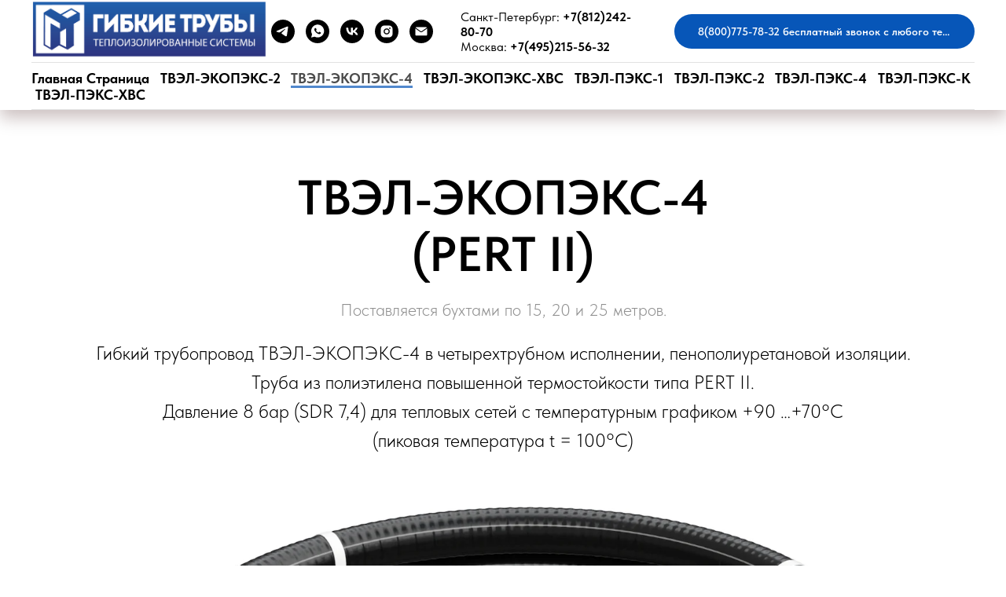

--- FILE ---
content_type: text/html; charset=UTF-8
request_url: http://www.xn--90aaejnbn4crl3g.xn--p1ai/truby-tvel-ekopeks-4
body_size: 12501
content:
<!DOCTYPE html> <html> <head> <meta charset="utf-8" /> <meta http-equiv="Content-Type" content="text/html; charset=utf-8" /> <meta name="viewport" content="width=device-width, initial-scale=1.0" /> <!--metatextblock--> <title>КУПИТЬ ТЕПЛОТРАССУ ТВЭЛ-ЭКОПЭКС-4</title> <meta name="description" content="Четырехтрубные системы. Теплоизолированные трубы для теплотрасс ТВЭЛ-ЭКОПЭКС-2, давление 8 бар, диаметры от 20 до 32 мм. Труба из термостойкого пластика типа PERT II. Оптимизация стоимости любого проекта. Доставка во все регионы России. ООО &quot;Гибкие трубы&quot; Санкт-Петербург: 8(812)242-80-70 spb@gibkietruby.ru, Москва: 8(495)215-56-32 msk@gibkietruby.ru " /> <meta name="keywords" content="твэл экопэкс 4, твэл экопэкс, твэл экопекс, экопэкс, экопекс, труба, труба утепленная, теплоизолированная труба, теплотрасса, теплотрасса для загородного дома, изолированная труба, изолированные трубы, трубы в изоляции, гибкая теплотрасса, гибкие теплоизо" /> <meta property="og:url" content="http://xn--90aaejnbn4crl3g.xn--p1ai/truby-tvel-ekopeks-4" /> <meta property="og:title" content="КУПИТЬ ТЕПЛОТРАССУ ТВЭЛ-ЭКОПЭКС-4" /> <meta property="og:description" content="Четырехтрубные системы. Теплоизолированные трубы для теплотрасс ТВЭЛ-ЭКОПЭКС-2, давление 8 бар, диаметры от 20 до 32 мм. Труба из термостойкого пластика типа PERT II. Оптимизация стоимости любого проекта. Доставка во все регионы России. ООО &quot;Гибкие трубы&quot; Санкт-Петербург: 8(812)242-80-70 spb@gibkietruby.ru, Москва: 8(495)215-56-32 msk@gibkietruby.ru " /> <meta property="og:type" content="website" /> <meta property="og:image" content="https://thb.tildacdn.com/tild3664-3630-4035-b361-666138303234/-/resize/504x/gibkie_logo.jpg" /> <link rel="canonical" href="http://xn--90aaejnbn4crl3g.xn--p1ai/truby-tvel-ekopeks-4"> <!--/metatextblock--> <meta name="format-detection" content="telephone=no" /> <meta http-equiv="x-dns-prefetch-control" content="on"> <link rel="dns-prefetch" href="https://ws.tildacdn.com"> <link rel="dns-prefetch" href="https://static.tildacdn.com"> <link rel="shortcut icon" href="https://static.tildacdn.com/tild3236-6164-4530-b337-386265646530/favicon.ico" type="image/x-icon" /> <!-- Assets --> <script src="https://neo.tildacdn.com/js/tilda-fallback-1.0.min.js" async charset="utf-8"></script> <link rel="stylesheet" href="https://static.tildacdn.com/css/tilda-grid-3.0.min.css" type="text/css" media="all" onerror="this.loaderr='y';"/> <link rel="stylesheet" href="https://static.tildacdn.com/ws/project6216292/tilda-blocks-page31224077.min.css?t=1768668260" type="text/css" media="all" onerror="this.loaderr='y';" /> <link rel="stylesheet" href="https://static.tildacdn.com/css/tilda-slds-1.4.min.css" type="text/css" media="print" onload="this.media='all';" onerror="this.loaderr='y';" /> <noscript><link rel="stylesheet" href="https://static.tildacdn.com/css/tilda-slds-1.4.min.css" type="text/css" media="all" /></noscript> <link rel="stylesheet" href="https://static.tildacdn.com/css/tilda-forms-1.0.min.css" type="text/css" media="all" onerror="this.loaderr='y';" /> <link rel="stylesheet" href="https://static.tildacdn.com/css/tilda-catalog-1.1.min.css" type="text/css" media="print" onload="this.media='all';" onerror="this.loaderr='y';" /> <noscript><link rel="stylesheet" href="https://static.tildacdn.com/css/tilda-catalog-1.1.min.css" type="text/css" media="all" /></noscript> <link rel="stylesheet" href="https://static.tildacdn.com/css/fonts-tildasans.css" type="text/css" media="all" onerror="this.loaderr='y';" /> <script nomodule src="https://static.tildacdn.com/js/tilda-polyfill-1.0.min.js" charset="utf-8"></script> <script type="text/javascript">function t_onReady(func) {if(document.readyState!='loading') {func();} else {document.addEventListener('DOMContentLoaded',func);}}
function t_onFuncLoad(funcName,okFunc,time) {if(typeof window[funcName]==='function') {okFunc();} else {setTimeout(function() {t_onFuncLoad(funcName,okFunc,time);},(time||100));}}function t_throttle(fn,threshhold,scope) {return function() {fn.apply(scope||this,arguments);};}</script> <script src="https://static.tildacdn.com/js/tilda-scripts-3.0.min.js" charset="utf-8" defer onerror="this.loaderr='y';"></script> <script src="https://static.tildacdn.com/ws/project6216292/tilda-blocks-page31224077.min.js?t=1768668260" charset="utf-8" async onerror="this.loaderr='y';"></script> <script src="https://static.tildacdn.com/js/tilda-lazyload-1.0.min.js" charset="utf-8" async onerror="this.loaderr='y';"></script> <script src="https://static.tildacdn.com/js/tilda-menu-1.0.min.js" charset="utf-8" async onerror="this.loaderr='y';"></script> <script src="https://static.tildacdn.com/js/tilda-slds-1.4.min.js" charset="utf-8" async onerror="this.loaderr='y';"></script> <script src="https://static.tildacdn.com/js/hammer.min.js" charset="utf-8" async onerror="this.loaderr='y';"></script> <script src="https://static.tildacdn.com/js/tilda-products-1.0.min.js" charset="utf-8" async onerror="this.loaderr='y';"></script> <script src="https://static.tildacdn.com/js/tilda-catalog-1.1.min.js" charset="utf-8" async onerror="this.loaderr='y';"></script> <script src="https://static.tildacdn.com/js/tilda-video-1.0.min.js" charset="utf-8" async onerror="this.loaderr='y';"></script> <script src="https://static.tildacdn.com/js/tilda-skiplink-1.0.min.js" charset="utf-8" async onerror="this.loaderr='y';"></script> <script src="https://static.tildacdn.com/js/tilda-events-1.0.min.js" charset="utf-8" async onerror="this.loaderr='y';"></script> <script type="text/javascript">window.dataLayer=window.dataLayer||[];</script> <script type="text/javascript">(function() {if((/bot|google|yandex|baidu|bing|msn|duckduckbot|teoma|slurp|crawler|spider|robot|crawling|facebook/i.test(navigator.userAgent))===false&&typeof(sessionStorage)!='undefined'&&sessionStorage.getItem('visited')!=='y'&&document.visibilityState){var style=document.createElement('style');style.type='text/css';style.innerHTML='@media screen and (min-width: 980px) {.t-records {opacity: 0;}.t-records_animated {-webkit-transition: opacity ease-in-out .2s;-moz-transition: opacity ease-in-out .2s;-o-transition: opacity ease-in-out .2s;transition: opacity ease-in-out .2s;}.t-records.t-records_visible {opacity: 1;}}';document.getElementsByTagName('head')[0].appendChild(style);function t_setvisRecs(){var alr=document.querySelectorAll('.t-records');Array.prototype.forEach.call(alr,function(el) {el.classList.add("t-records_animated");});setTimeout(function() {Array.prototype.forEach.call(alr,function(el) {el.classList.add("t-records_visible");});sessionStorage.setItem("visited","y");},400);}
document.addEventListener('DOMContentLoaded',t_setvisRecs);}})();</script></head> <body class="t-body" style="margin:0;"> <!--allrecords--> <div id="allrecords" class="t-records" data-hook="blocks-collection-content-node" data-tilda-project-id="6216292" data-tilda-page-id="31224077" data-tilda-page-alias="truby-tvel-ekopeks-4" data-tilda-formskey="68c81ab646d2f52ffe07cd51b6216292" data-tilda-lazy="yes" data-tilda-root-zone="com" data-tilda-project-country="RU"> <div id="rec1732301371" class="r t-rec" style=" " data-animationappear="off" data-record-type="967"> <!-- T967 --> <div id="nav1732301371marker"></div> <div class="tmenu-mobile"> <div class="tmenu-mobile__container"> <div class="tmenu-mobile__text t-name t-name_md" field="menu_mob_title">&nbsp;</div> <button type="button"
class="t-menuburger t-menuburger_first "
aria-label="Навигационное меню"
aria-expanded="false"> <span style="background-color:#000;"></span> <span style="background-color:#000;"></span> <span style="background-color:#000;"></span> <span style="background-color:#000;"></span> </button> <script>function t_menuburger_init(recid) {var rec=document.querySelector('#rec' + recid);if(!rec) return;var burger=rec.querySelector('.t-menuburger');if(!burger) return;var isSecondStyle=burger.classList.contains('t-menuburger_second');if(isSecondStyle&&!window.isMobile&&!('ontouchend' in document)) {burger.addEventListener('mouseenter',function() {if(burger.classList.contains('t-menuburger-opened')) return;burger.classList.remove('t-menuburger-unhovered');burger.classList.add('t-menuburger-hovered');});burger.addEventListener('mouseleave',function() {if(burger.classList.contains('t-menuburger-opened')) return;burger.classList.remove('t-menuburger-hovered');burger.classList.add('t-menuburger-unhovered');setTimeout(function() {burger.classList.remove('t-menuburger-unhovered');},300);});}
burger.addEventListener('click',function() {if(!burger.closest('.tmenu-mobile')&&!burger.closest('.t450__burger_container')&&!burger.closest('.t466__container')&&!burger.closest('.t204__burger')&&!burger.closest('.t199__js__menu-toggler')) {burger.classList.toggle('t-menuburger-opened');burger.classList.remove('t-menuburger-unhovered');}});var menu=rec.querySelector('[data-menu="yes"]');if(!menu) return;var menuLinks=menu.querySelectorAll('.t-menu__link-item');var submenuClassList=['t978__menu-link_hook','t978__tm-link','t966__tm-link','t794__tm-link','t-menusub__target-link'];Array.prototype.forEach.call(menuLinks,function(link) {link.addEventListener('click',function() {var isSubmenuHook=submenuClassList.some(function(submenuClass) {return link.classList.contains(submenuClass);});if(isSubmenuHook) return;burger.classList.remove('t-menuburger-opened');});});menu.addEventListener('clickedAnchorInTooltipMenu',function() {burger.classList.remove('t-menuburger-opened');});}
t_onReady(function() {t_onFuncLoad('t_menuburger_init',function(){t_menuburger_init('1732301371');});});</script> <style>.t-menuburger{position:relative;flex-shrink:0;width:28px;height:20px;padding:0;border:none;background-color:transparent;outline:none;-webkit-transform:rotate(0deg);transform:rotate(0deg);transition:transform .5s ease-in-out;cursor:pointer;z-index:999;}.t-menuburger span{display:block;position:absolute;width:100%;opacity:1;left:0;-webkit-transform:rotate(0deg);transform:rotate(0deg);transition:.25s ease-in-out;height:3px;background-color:#000;}.t-menuburger span:nth-child(1){top:0px;}.t-menuburger span:nth-child(2),.t-menuburger span:nth-child(3){top:8px;}.t-menuburger span:nth-child(4){top:16px;}.t-menuburger__big{width:42px;height:32px;}.t-menuburger__big span{height:5px;}.t-menuburger__big span:nth-child(2),.t-menuburger__big span:nth-child(3){top:13px;}.t-menuburger__big span:nth-child(4){top:26px;}.t-menuburger__small{width:22px;height:14px;}.t-menuburger__small span{height:2px;}.t-menuburger__small span:nth-child(2),.t-menuburger__small span:nth-child(3){top:6px;}.t-menuburger__small span:nth-child(4){top:12px;}.t-menuburger-opened span:nth-child(1){top:8px;width:0%;left:50%;}.t-menuburger-opened span:nth-child(2){-webkit-transform:rotate(45deg);transform:rotate(45deg);}.t-menuburger-opened span:nth-child(3){-webkit-transform:rotate(-45deg);transform:rotate(-45deg);}.t-menuburger-opened span:nth-child(4){top:8px;width:0%;left:50%;}.t-menuburger-opened.t-menuburger__big span:nth-child(1){top:6px;}.t-menuburger-opened.t-menuburger__big span:nth-child(4){top:18px;}.t-menuburger-opened.t-menuburger__small span:nth-child(1),.t-menuburger-opened.t-menuburger__small span:nth-child(4){top:6px;}@media (hover),(min-width:0\0){.t-menuburger_first:hover span:nth-child(1){transform:translateY(1px);}.t-menuburger_first:hover span:nth-child(4){transform:translateY(-1px);}.t-menuburger_first.t-menuburger__big:hover span:nth-child(1){transform:translateY(3px);}.t-menuburger_first.t-menuburger__big:hover span:nth-child(4){transform:translateY(-3px);}}.t-menuburger_second span:nth-child(2),.t-menuburger_second span:nth-child(3){width:80%;left:20%;right:0;}@media (hover),(min-width:0\0){.t-menuburger_second.t-menuburger-hovered span:nth-child(2),.t-menuburger_second.t-menuburger-hovered span:nth-child(3){animation:t-menuburger-anim 0.3s ease-out normal forwards;}.t-menuburger_second.t-menuburger-unhovered span:nth-child(2),.t-menuburger_second.t-menuburger-unhovered span:nth-child(3){animation:t-menuburger-anim2 0.3s ease-out normal forwards;}}.t-menuburger_second.t-menuburger-opened span:nth-child(2),.t-menuburger_second.t-menuburger-opened span:nth-child(3){left:0;right:0;width:100%!important;}.t-menuburger_third span:nth-child(4){width:70%;left:unset;right:0;}@media (hover),(min-width:0\0){.t-menuburger_third:not(.t-menuburger-opened):hover span:nth-child(4){width:100%;}}.t-menuburger_third.t-menuburger-opened span:nth-child(4){width:0!important;right:50%;}.t-menuburger_fourth{height:12px;}.t-menuburger_fourth.t-menuburger__small{height:8px;}.t-menuburger_fourth.t-menuburger__big{height:18px;}.t-menuburger_fourth span:nth-child(2),.t-menuburger_fourth span:nth-child(3){top:4px;opacity:0;}.t-menuburger_fourth span:nth-child(4){top:8px;}.t-menuburger_fourth.t-menuburger__small span:nth-child(2),.t-menuburger_fourth.t-menuburger__small span:nth-child(3){top:3px;}.t-menuburger_fourth.t-menuburger__small span:nth-child(4){top:6px;}.t-menuburger_fourth.t-menuburger__small span:nth-child(2),.t-menuburger_fourth.t-menuburger__small span:nth-child(3){top:3px;}.t-menuburger_fourth.t-menuburger__small span:nth-child(4){top:6px;}.t-menuburger_fourth.t-menuburger__big span:nth-child(2),.t-menuburger_fourth.t-menuburger__big span:nth-child(3){top:6px;}.t-menuburger_fourth.t-menuburger__big span:nth-child(4){top:12px;}@media (hover),(min-width:0\0){.t-menuburger_fourth:not(.t-menuburger-opened):hover span:nth-child(1){transform:translateY(1px);}.t-menuburger_fourth:not(.t-menuburger-opened):hover span:nth-child(4){transform:translateY(-1px);}.t-menuburger_fourth.t-menuburger__big:not(.t-menuburger-opened):hover span:nth-child(1){transform:translateY(3px);}.t-menuburger_fourth.t-menuburger__big:not(.t-menuburger-opened):hover span:nth-child(4){transform:translateY(-3px);}}.t-menuburger_fourth.t-menuburger-opened span:nth-child(1),.t-menuburger_fourth.t-menuburger-opened span:nth-child(4){top:4px;}.t-menuburger_fourth.t-menuburger-opened span:nth-child(2),.t-menuburger_fourth.t-menuburger-opened span:nth-child(3){opacity:1;}@keyframes t-menuburger-anim{0%{width:80%;left:20%;right:0;}50%{width:100%;left:0;right:0;}100%{width:80%;left:0;right:20%;}}@keyframes t-menuburger-anim2{0%{width:80%;left:0;}50%{width:100%;right:0;left:0;}100%{width:80%;left:20%;right:0;}}</style> </div> </div> <style>.tmenu-mobile{background-color:#111;display:none;width:100%;top:0;z-index:990;}.tmenu-mobile_positionfixed{position:fixed;}.tmenu-mobile__text{color:#fff;}.tmenu-mobile__container{min-height:64px;padding:20px;position:relative;box-sizing:border-box;display:-webkit-flex;display:-ms-flexbox;display:flex;-webkit-align-items:center;-ms-flex-align:center;align-items:center;-webkit-justify-content:space-between;-ms-flex-pack:justify;justify-content:space-between;}.tmenu-mobile__list{display:block;}.tmenu-mobile__burgerlogo{display:inline-block;font-size:24px;font-weight:400;white-space:nowrap;vertical-align:middle;}.tmenu-mobile__imglogo{height:auto;display:block;max-width:300px!important;box-sizing:border-box;padding:0;margin:0 auto;}@media screen and (max-width:980px){.tmenu-mobile__menucontent_hidden{display:none;height:100%;}.tmenu-mobile{display:block;}}@media screen and (max-width:980px){#rec1732301371 .t-menuburger{-webkit-order:1;-ms-flex-order:1;order:1;}}</style> <div id="nav1732301371" class="t967 t967__positionstatic tmenu-mobile__menucontent_hidden" style=" " data-bgcolor-hex="" data-bgcolor-rgba="" data-navmarker="nav1732301371marker" data-appearoffset="0px" data-bgopacity-two="100" data-menushadow="" data-menushadow-css="0px 10px 20px rgba(48,0,0,0.25)" data-bgopacity="1" data-bgcolor-rgba-afterscroll="" data-menu-items-align="left" data-menu="yes"> <div class="t967__maincontainer "> <div class="t967__top" style=""> <div class="t967__logo"> <div style="display: block;"> <a href="/"> <img class="t967__imglogo "
src="https://static.tildacdn.com/tild3664-3630-4035-b361-666138303234/gibkie_logo.jpg"
imgfield="img"
style="min-width:150px;"
alt="ООО &quot;Гибкие трубы&quot;"> </a> </div> </div> <nav class="t967__listwrapper t967__mobilelist"> <ul role="list" class="t967__list"> <li class="t967__list-item"
style="padding:0 5px 0 0;"> <a class="t-menu__link-item"
href="/" data-menu-submenu-hook="" data-menu-item-number="1">
Главная страница
</a> </li> <li class="t967__list-item"
style="padding:0 5px;"> <a class="t-menu__link-item"
href="/truby-tvel-ekopeks-2/" data-menu-submenu-hook="" data-menu-item-number="2">
ТВЭЛ-ЭКОПЭКС-2
</a> </li> <li class="t967__list-item"
style="padding:0 5px;"> <a class="t-menu__link-item"
href="/truby-tvel-ekopeks-4" data-menu-submenu-hook="" data-menu-item-number="3">
ТВЭЛ-ЭКОПЭКС-4
</a> </li> <li class="t967__list-item"
style="padding:0 5px;"> <a class="t-menu__link-item"
href="/truby-tvel-ekopeks-s-kabel-kanalom" data-menu-submenu-hook="" data-menu-item-number="4">
ТВЭЛ-ЭКОПЭКС-ХВС
</a> </li> <li class="t967__list-item"
style="padding:0 5px;"> <a class="t-menu__link-item"
href="/truby-tvel-peks-1" data-menu-submenu-hook="" data-menu-item-number="5">
ТВЭЛ-ПЭКС-1
</a> </li> <li class="t967__list-item"
style="padding:0 5px;"> <a class="t-menu__link-item"
href="/truby-tvel-peks-2" data-menu-submenu-hook="" data-menu-item-number="6">
ТВЭЛ-ПЭКС-2
</a> </li> <li class="t967__list-item"
style="padding:0 5px;"> <a class="t-menu__link-item"
href="/truby-tvel-peks-4" data-menu-submenu-hook="" data-menu-item-number="7">
ТВЭЛ-ПЭКС-4
</a> </li> <li class="t967__list-item"
style="padding:0 5px;"> <a class="t-menu__link-item"
href="/truby-tvel-peks-k" data-menu-submenu-hook="" data-menu-item-number="8">
ТВЭЛ-ПЭКС-К
</a> </li> <li class="t967__list-item"
style="padding:0 0 0 5px;"> <a class="t-menu__link-item"
href="/tvel-pex-pe" data-menu-submenu-hook="" data-menu-item-number="9">
ТВЭЛ-ПЭКС-ХВС
</a> </li> </ul> </nav> <div class="t967__additionalwrapper"> <div class="t-sociallinks"> <ul role="list" class="t-sociallinks__wrapper" aria-label="Соц. сети"> <!-- new soclinks --><li class="t-sociallinks__item t-sociallinks__item_telegram"><a href="https://t.me/tvelpex" target="_blank" rel="nofollow" aria-label="telegram" style="width: 30px; height: 30px;"><svg class="t-sociallinks__svg" role="presentation" width=30px height=30px viewBox="0 0 100 100" fill="none"
xmlns="http://www.w3.org/2000/svg"> <path fill-rule="evenodd" clip-rule="evenodd"
d="M50 100c27.614 0 50-22.386 50-50S77.614 0 50 0 0 22.386 0 50s22.386 50 50 50Zm21.977-68.056c.386-4.38-4.24-2.576-4.24-2.576-3.415 1.414-6.937 2.85-10.497 4.302-11.04 4.503-22.444 9.155-32.159 13.734-5.268 1.932-2.184 3.864-2.184 3.864l8.351 2.577c3.855 1.16 5.91-.129 5.91-.129l17.988-12.238c6.424-4.38 4.882-.773 3.34.773l-13.49 12.882c-2.056 1.804-1.028 3.35-.129 4.123 2.55 2.249 8.82 6.364 11.557 8.16.712.467 1.185.778 1.292.858.642.515 4.111 2.834 6.424 2.319 2.313-.516 2.57-3.479 2.57-3.479l3.083-20.226c.462-3.511.993-6.886 1.417-9.582.4-2.546.705-4.485.767-5.362Z"
fill="#000000" /> </svg></a></li>&nbsp;<li class="t-sociallinks__item t-sociallinks__item_whatsapp"><a href="https://wa.me/79117447777" target="_blank" rel="nofollow" aria-label="whatsapp" style="width: 30px; height: 30px;"><svg class="t-sociallinks__svg" role="presentation" width=30px height=30px viewBox="0 0 100 100" fill="none"
xmlns="http://www.w3.org/2000/svg"> <path fill-rule="evenodd" clip-rule="evenodd"
d="M50 100C77.6142 100 100 77.6142 100 50C100 22.3858 77.6142 0 50 0C22.3858 0 0 22.3858 0 50C0 77.6142 22.3858 100 50 100ZM69.7626 28.9928C64.6172 23.841 57.7739 21.0027 50.4832 21C35.4616 21 23.2346 33.2252 23.2292 48.2522C23.2274 53.0557 24.4823 57.7446 26.8668 61.8769L23 76L37.4477 72.2105C41.4282 74.3822 45.9107 75.5262 50.4714 75.528H50.4823C65.5029 75.528 77.7299 63.301 77.7363 48.2749C77.7408 40.9915 74.9089 34.1446 69.7626 28.9928ZM62.9086 53.9588C62.2274 53.6178 58.8799 51.9708 58.2551 51.7435C57.6313 51.5161 57.1766 51.4024 56.7228 52.0845C56.269 52.7666 54.964 54.2998 54.5666 54.7545C54.1692 55.2092 53.7718 55.2656 53.0915 54.9246C52.9802 54.8688 52.8283 54.803 52.6409 54.7217C51.6819 54.3057 49.7905 53.4855 47.6151 51.5443C45.5907 49.7382 44.2239 47.5084 43.8265 46.8272C43.4291 46.1452 43.7837 45.7769 44.1248 45.4376C44.3292 45.2338 44.564 44.9478 44.7987 44.662C44.9157 44.5194 45.0328 44.3768 45.146 44.2445C45.4345 43.9075 45.56 43.6516 45.7302 43.3049C45.7607 43.2427 45.7926 43.1776 45.8272 43.1087C46.0545 42.654 45.9409 42.2565 45.7708 41.9155C45.6572 41.6877 45.0118 40.1167 44.4265 38.6923C44.1355 37.984 43.8594 37.3119 43.671 36.8592C43.1828 35.687 42.6883 35.69 42.2913 35.6924C42.2386 35.6928 42.1876 35.6931 42.1386 35.6906C41.7421 35.6706 41.2874 35.667 40.8336 35.667C40.3798 35.667 39.6423 35.837 39.0175 36.5191C38.9773 36.5631 38.9323 36.6111 38.8834 36.6633C38.1738 37.4209 36.634 39.0648 36.634 42.2002C36.634 45.544 39.062 48.7748 39.4124 49.2411L39.415 49.2444C39.4371 49.274 39.4767 49.3309 39.5333 49.4121C40.3462 50.5782 44.6615 56.7691 51.0481 59.5271C52.6732 60.2291 53.9409 60.6475 54.9303 60.9612C56.5618 61.4796 58.046 61.4068 59.22 61.2313C60.5286 61.0358 63.2487 59.5844 63.8161 57.9938C64.3836 56.4033 64.3836 55.0392 64.2136 54.7554C64.0764 54.5258 63.7545 54.3701 63.2776 54.1395C63.1633 54.0843 63.0401 54.0247 62.9086 53.9588Z"
fill="#000000" /> </svg></a></li>&nbsp;<li class="t-sociallinks__item t-sociallinks__item_vk"><a href="https://vk.com/tvelpex" target="_blank" rel="nofollow" aria-label="vk" style="width: 30px; height: 30px;"><svg class="t-sociallinks__svg" role="presentation" width=30px height=30px viewBox="0 0 100 100" fill="none"
xmlns="http://www.w3.org/2000/svg"> <path fill-rule="evenodd" clip-rule="evenodd"
d="M50 100c27.614 0 50-22.386 50-50S77.614 0 50 0 0 22.386 0 50s22.386 50 50 50ZM25 34c.406 19.488 10.15 31.2 27.233 31.2h.968V54.05c6.278.625 11.024 5.216 12.93 11.15H75c-2.436-8.87-8.838-13.773-12.836-15.647C66.162 47.242 71.783 41.62 73.126 34h-8.058c-1.749 6.184-6.932 11.805-11.867 12.336V34h-8.057v21.611C40.147 54.362 33.838 48.304 33.556 34H25Z"
fill="#000000" /> </svg></a></li>&nbsp;<li class="t-sociallinks__item t-sociallinks__item_instagram"><a href="https://instagram.com/tvelpex" target="_blank" rel="nofollow" aria-label="instagram" style="width: 30px; height: 30px;"><svg class="t-sociallinks__svg" role="presentation" width=30px height=30px viewBox="0 0 100 100" fill="none" xmlns="http://www.w3.org/2000/svg"> <path fill-rule="evenodd" clip-rule="evenodd" d="M50 100C77.6142 100 100 77.6142 100 50C100 22.3858 77.6142 0 50 0C22.3858 0 0 22.3858 0 50C0 77.6142 22.3858 100 50 100ZM25 39.3918C25 31.4558 31.4566 25 39.3918 25H60.6082C68.5442 25 75 31.4566 75 39.3918V60.8028C75 68.738 68.5442 75.1946 60.6082 75.1946H39.3918C31.4558 75.1946 25 68.738 25 60.8028V39.3918ZM36.9883 50.0054C36.9883 42.8847 42.8438 37.0922 50.0397 37.0922C57.2356 37.0922 63.0911 42.8847 63.0911 50.0054C63.0911 57.1252 57.2356 62.9177 50.0397 62.9177C42.843 62.9177 36.9883 57.1252 36.9883 50.0054ZM41.7422 50.0054C41.7422 54.5033 45.4641 58.1638 50.0397 58.1638C54.6153 58.1638 58.3372 54.5041 58.3372 50.0054C58.3372 45.5066 54.6145 41.8469 50.0397 41.8469C45.4641 41.8469 41.7422 45.5066 41.7422 50.0054ZM63.3248 39.6355C65.0208 39.6355 66.3956 38.2606 66.3956 36.5646C66.3956 34.8687 65.0208 33.4938 63.3248 33.4938C61.6288 33.4938 60.2539 34.8687 60.2539 36.5646C60.2539 38.2606 61.6288 39.6355 63.3248 39.6355Z" fill="#000000"/> </svg></a></li>&nbsp;<li class="t-sociallinks__item t-sociallinks__item_email"><a href="mailto:spb@gibkietruby.ru" target="_blank" rel="nofollow" aria-label="Электронная почта" style="width: 30px; height: 30px;"><svg class="t-sociallinks__svg" role="presentation" width=30px height=30px viewBox="0 0 100 100" fill="none" xmlns="http://www.w3.org/2000/svg"> <path fill-rule="evenodd" clip-rule="evenodd" d="M50 100C77.6142 100 100 77.6142 100 50C100 22.3858 77.6142 0 50 0C22.3858 0 0 22.3858 0 50C0 77.6142 22.3858 100 50 100ZM51.8276 49.2076L74.191 33.6901C73.4347 32.6649 72.2183 32 70.8466 32H29.1534C27.8336 32 26.6576 32.6156 25.8968 33.5752L47.5881 49.172C48.8512 50.0802 50.5494 50.0945 51.8276 49.2076ZM75 63.6709V37.6286L53.4668 52.57C51.1883 54.151 48.1611 54.1256 45.9095 52.5066L25 37.4719V63.6709C25 65.9648 26.8595 67.8243 29.1534 67.8243H70.8466C73.1405 67.8243 75 65.9648 75 63.6709Z" fill="#000000"/> </svg></a></li><!-- /new soclinks --> </ul> </div> <div class="t967__additional-descr t967__additionalitem" field="descr"> Санкт-Петербург: <a href="tel:+7(812)242-80-70" style="color: rgb(0, 0, 0);"><strong>+7(812)242-80-70</strong></a><br />Москва: <a href="tel:+7(495)215-56-32" style="color: rgb(0, 0, 0);"><strong>+7(495)215-56-32</strong></a></div> <a
class="t-btn t-btnflex t-btnflex_type_button t-btnflex_sm t967__button"
href="tel:8(800)775-78-32"><span class="t-btnflex__text">8(800)775-78-32 бесплатный звонок с любого телефона</span> <style>#rec1732301371 .t-btnflex.t-btnflex_type_button {color:#ffffff;background-color:#0756b8;--border-width:0px;border-style:none !important;border-radius:100px;box-shadow:none !important;transition-duration:0.2s;transition-property:background-color,color,border-color,box-shadow,opacity,transform,gap;transition-timing-function:ease-in-out;}</style></a> </div> </div> <div class="t967__bottom"> <div class="t967__middlelinewrapper"> <div class="t967__linewrapper"> <div
class="t-divider t967__horizontalline" data-divider-fieldset="color,bordersize,opacity"
style=" "></div> </div> </div> <div class="t967__bottomwrapper" style=""> <nav class="t967__listwrapper t967__desktoplist"> <ul role="list" class="t967__list t-menu__list t967__menualign_left" style="justify-content: space-between;"> <li class="t967__list-item"
style="padding:0 5px 0 0;"> <a class="t-menu__link-item"
href="/" data-menu-submenu-hook="" data-menu-item-number="1">
Главная страница
</a> </li> <li class="t967__list-item"
style="padding:0 5px;"> <a class="t-menu__link-item"
href="/truby-tvel-ekopeks-2/" data-menu-submenu-hook="" data-menu-item-number="2">
ТВЭЛ-ЭКОПЭКС-2
</a> </li> <li class="t967__list-item"
style="padding:0 5px;"> <a class="t-menu__link-item"
href="/truby-tvel-ekopeks-4" data-menu-submenu-hook="" data-menu-item-number="3">
ТВЭЛ-ЭКОПЭКС-4
</a> </li> <li class="t967__list-item"
style="padding:0 5px;"> <a class="t-menu__link-item"
href="/truby-tvel-ekopeks-s-kabel-kanalom" data-menu-submenu-hook="" data-menu-item-number="4">
ТВЭЛ-ЭКОПЭКС-ХВС
</a> </li> <li class="t967__list-item"
style="padding:0 5px;"> <a class="t-menu__link-item"
href="/truby-tvel-peks-1" data-menu-submenu-hook="" data-menu-item-number="5">
ТВЭЛ-ПЭКС-1
</a> </li> <li class="t967__list-item"
style="padding:0 5px;"> <a class="t-menu__link-item"
href="/truby-tvel-peks-2" data-menu-submenu-hook="" data-menu-item-number="6">
ТВЭЛ-ПЭКС-2
</a> </li> <li class="t967__list-item"
style="padding:0 5px;"> <a class="t-menu__link-item"
href="/truby-tvel-peks-4" data-menu-submenu-hook="" data-menu-item-number="7">
ТВЭЛ-ПЭКС-4
</a> </li> <li class="t967__list-item"
style="padding:0 5px;"> <a class="t-menu__link-item"
href="/truby-tvel-peks-k" data-menu-submenu-hook="" data-menu-item-number="8">
ТВЭЛ-ПЭКС-К
</a> </li> <li class="t967__list-item"
style="padding:0 0 0 5px;"> <a class="t-menu__link-item"
href="/tvel-pex-pe" data-menu-submenu-hook="" data-menu-item-number="9">
ТВЭЛ-ПЭКС-ХВС
</a> </li> </ul> </nav> </div> <div class="t967__middlelinewrapper"> <div class="t967__linewrapper"> <div
class="t-divider t967__horizontalline" data-divider-fieldset="color,bordersize,opacity"
style=" "></div> </div> </div> </div> </div> </div> <script>t_onReady(function() {t_onFuncLoad('t967_setLogoPadding',function() {t967_setLogoPadding('1732301371');});});t_onReady(function() {t_onFuncLoad('t_menu__highlightActiveLinks',function() {t_menu__highlightActiveLinks('.t967 .t-menu__link-item');});});t_onFuncLoad('t_menu__setBGcolor',function() {window.addEventListener('resize',t_throttle(function() {t_menu__setBGcolor('1732301371','.t967');}));});t_onReady(function() {t_onFuncLoad('t_menu__setBGcolor',function() {t_menu__setBGcolor('1732301371','.t967');});t_onFuncLoad('t_menu__interactFromKeyboard',function() {t_menu__interactFromKeyboard('1732301371');});});</script> <script>t_onReady(function() {var rec=document.querySelector('#rec1732301371');if(!rec) return;var wrapperBlock=rec.querySelector('.t967');if(!wrapperBlock) return;t_onFuncLoad('t_menu__createMobileMenu',function() {t_menu__createMobileMenu('1732301371','.t967');});});</script> <style>#rec1732301371 .t-menu__link-item{-webkit-transition:color 0.3s ease-in-out,opacity 0.3s ease-in-out;transition:color 0.3s ease-in-out,opacity 0.3s ease-in-out;position:relative;}#rec1732301371 .t-menu__link-item:not(.t-active):not(.tooltipstered)::after{content:'';position:absolute;left:0;bottom:20%;opacity:0;width:100%;height:100%;border-bottom:2px solid #0756b8;-webkit-box-shadow:inset 0px -1px 0px 0px #0756b8;-moz-box-shadow:inset 0px -1px 0px 0px #0756b8;box-shadow:inset 0px -1px 0px 0px #0756b8;-webkit-transition:all 0.3s ease;transition:all 0.3s ease;pointer-events:none;}#rec1732301371 .t-menu__link-item.t-active:not(.t978__menu-link){font-weight:700 !important;}#rec1732301371 .t-menu__link-item.t-active::after{content:'';position:absolute;left:0;-webkit-transition:all 0.3s ease;transition:all 0.3s ease;opacity:1;width:100%;height:100%;bottom:-2px;border-bottom:2px solid #0756b8;-webkit-box-shadow:inset 0px -1px 0px 0px #0756b8;-moz-box-shadow:inset 0px -1px 0px 0px #0756b8;box-shadow:inset 0px -1px 0px 0px #0756b8;}#rec1732301371 .t-menu__link-item:not(.t-active):not(.tooltipstered):hover::after{opacity:1;bottom:-2px;}#rec1732301371 .t-menu__link-item:not(.t-active):not(.tooltipstered):focus-visible::after{opacity:1;bottom:-2px;}@supports (overflow:-webkit-marquee) and (justify-content:inherit){#rec1732301371 .t-menu__link-item,#rec1732301371 .t-menu__link-item.t-active{opacity:1 !important;}}</style> <style> #rec1732301371 .t967 a.t-menu__link-item{font-family:'TildaSans';font-weight:700;text-transform:capitalize;letter-spacing:0px;}#rec1732301371 .t967__additional-langs__lang a{font-family:'TildaSans';font-weight:700;text-transform:capitalize;letter-spacing:0px;}</style> <style>#rec1732301371 .t967 {box-shadow:0px 10px 20px rgba(48,0,0,0.25);}</style> </div> <div id="rec505185056" class="r t-rec t-rec_pt_75 t-rec_pb_30" style="padding-top:75px;padding-bottom:30px; " data-animationappear="off" data-record-type="780"> <!-- T780 --> <div class="t780"> <div class="t-container js-product js-product-single "> <div class="t-col t-col_12 t-align_center"> <div class="t780__wrapper "> <div class="t780__title-wrapper"> <div class="t780__title t-heading t-heading_sm js-product-name" field="title"><div style="font-size: 62px;" data-customstyle="yes">ТВЭЛ-ЭКОПЭКС-4<br /><span style="font-family: TildaSans;">(</span>PERT II)</div></div> </div> <div class="t780__descr t-descr t-descr_xs" field="descr">Поставляется бухтами по 15, 20 и 25 метров.</div> <div class="js-product-controls-wrapper"> </div> <div class="t780__text t-descr t-descr_xxs" field="text"><div style="font-size: 24px;" data-customstyle="yes"><p style="text-align: center;">Гибкий трубопровод ТВЭЛ-ЭКОПЭКС-4 в четырехтрубном исполнении, пенополиуретановой изоляции.</p><p style="text-align: center;">Труба из полиэтилена повышенной термостойкости типа PERT II.</p><p style="text-align: center;">Давление 8 бар (SDR 7,4) для тепловых сетей с температурным графиком +90 …+70°С</p><p style="text-align: center;">(пиковая температура t = 100°С)</p></div></div> </div> </div> <div class="t780__separator t-clear"></div> <div class="t-col t-col_12 t780__img"> <!-- gallery --> <div class="t-slds" style="visibility: hidden;"> <div class="t-slds__main"> <div class="t-slds__container"> <div class="t-slds__items-wrapper t-slds_animated-none t-slds__nocycle" data-slider-transition="300" data-slider-with-cycle="false" data-slider-correct-height="true" data-auto-correct-mobile-width="false"> <div class="t-slds__item t-slds__item_active" data-slide-index="1"> <div class="t-slds__wrapper" itemscope itemtype="http://schema.org/ImageObject"> <meta itemprop="image" content="https://static.tildacdn.com/tild6133-3339-4463-b636-333030363661/1000.png"> <div class="t-slds__imgwrapper" bgimgfield="gi_img__0"> <div class="t-slds__bgimg t-bgimg js-product-img" data-original="https://static.tildacdn.com/tild6133-3339-4463-b636-333030363661/1000.png" style="padding-bottom:56%; background-image: url('https://thb.tildacdn.com/tild6133-3339-4463-b636-333030363661/-/resizeb/20x/1000.png');"></div> </div> </div> </div> </div> </div> </div> </div> <!--/gallery --> </div> </div> </div> <script type="text/javascript">t_onReady(function() {t_onFuncLoad('t780_init',function() {t780_init('505185056');});});</script> <style type="text/css">#rec505185056 .t-slds__bullet_active .t-slds__bullet_body{background-color:#222 !important;}#rec505185056 .t-slds__bullet:hover .t-slds__bullet_body{background-color:#222 !important;}</style> <style> @media screen and (min-width:900px){#rec505185056 .t780__title{font-size:76px;}}#rec505185056 .t780__descr{font-size:22px;color:#919191;}</style> </div> <div id="rec505185057" class="r t-rec t-rec_pt_60 t-rec_pb_150" style="padding-top:60px;padding-bottom:150px;background-color:#eeeeee; " data-animationappear="off" data-record-type="614" data-bg-color="#eeeeee"> <!-- T614 --> <div class="t614"> <div class="t-section__container t-container t-container_flex"> <div class="t-col t-col_12 "> <div
class="t-section__title t-title t-title_xs t-align_center t-margin_auto"
field="btitle"> <span style="font-family: TildaSans;">Цены на трубы ТВЭЛ-ЭКОПЭКС-4 (</span>PERT II)
</div> </div> </div> <style>.t-section__descr {max-width:560px;}#rec505185057 .t-section__title {margin-bottom:105px;}#rec505185057 .t-section__descr {}@media screen and (max-width:960px) {#rec505185057 .t-section__title {margin-bottom:25px;}}</style> <div class="t614__container t-container"> <div class="t614__content t-col t-col_12 " data-auto-correct-mobile-width="false"> <div class="t614__mobile" data-auto-correct-mobile-width="false"> <div class="t614__wrapper" data-auto-correct-mobile-width="false"> <div class="t614__header" data-auto-correct-mobile-width="false"> <div class="t614__left" style="min-width: 400px;width: 400px;"> <div class="t614__title t614__header_title t-name t-name_xs" field="title"><p style="text-align: center;"><span style="font-family: TildaSans;">Наименование</span></p></div> </div> <div class="t614__col t614__width_25 t-align_center" style=""> <div class="t614__title t614__header_title t-name t-name_xs" field="title2"><p style="text-align: center;"><span style="font-family: TildaSans;">Цена за метр, руб.</span></p></div> </div> <div class="t614__col t614__width_25 t-align_center" style=""> <div class="t614__title t614__header_title t-name t-name_xs" field="title3"><p style="text-align: center;"><span style="font-family: TildaSans;">Цена за бухту </span></p><p style="text-align: center;"><span style="font-family: TildaSans;">15 метров, руб.</span></p></div> </div> <div class="t614__col t614__width_25 t-align_center" style=""> <div class="t614__title t614__header_title t-name t-name_xs" field="title4"><p style="text-align: center;"><span style="font-family: TildaSans;">Цена за бухту </span></p><p style="text-align: center;"><span style="font-family: TildaSans;">20 метров, руб.</span></p></div> </div> <div class="t614__col t614__width_25 t-align_center" style=""> <div class="t614__title t614__header_title t-name t-name_xs" field="title5"><p style="text-align: center;"><span style="font-family: TildaSans;">Цена за бухту </span></p><p style="text-align: center;"><span style="font-family: TildaSans;">25 метров, руб.</span></p></div> </div> </div> <div class="t614__body" data-auto-correct-mobile-width="false"> <div class="t614__middle" data-auto-correct-mobile-width="false"> <div class="t614__middle_item " style="background-color: #9bc6de;" data-auto-correct-mobile-width="false"> <div class="t614__left t-valign_middle" style="min-width: 400px;width: 400px;"> <div class="t614__title t614__middle_title t-descr t-descr_xs" field="li_title__1485805746242"><p style="text-align: center;"><span style="font-family: TildaSans;">Труба ТВЭЛ-ЭКОПЭКС-4</span></p><p style="text-align: center;"><span style="font-family: TildaSans;">2х25x3,5+2x20x2,8/110 мм (</span>PERT II)</p></div> </div> <div class="t614__col t614__width_25 t-align_center t-valign_middle" style=""> <div class="t614__title t614__middle_title t-descr t-descr_xs" field="li_title2__1485805746242"><strong style="font-family: TildaSans;">3390</strong></div> </div> <div class="t614__col t614__width_25 t-align_center t-valign_middle" style=""> <div class="t614__title t614__middle_title t-descr t-descr_xs" field="li_title3__1485805746242"><span style="font-family: TildaSans;">50850</span></div> </div> <div class="t614__col t614__width_25 t-align_center t-valign_middle" style=""> <div class="t614__title t614__middle_title t-descr t-descr_xs" field="li_title4__1485805746242">67800</div> </div> <div class="t614__col t614__width_25 t-align_center t-valign_middle" style=""> <div class="t614__title t614__middle_title t-descr t-descr_xs" field="li_title5__1485805746242"><span style="font-family: TildaSans;">84750</span></div> </div> </div> <div class="t614__middle_item t614__middle_item-secondchild" style="background-color: #b7d8eb;" data-auto-correct-mobile-width="false"> <div class="t614__left t-valign_middle" style="min-width: 400px;width: 400px;"> <div class="t614__title t614__middle_title t-descr t-descr_xs" field="li_title__1666600633143"><p style="text-align: center;"><span style="font-family: TildaSans;">Труба ТВЭЛ-ЭКОПЭКС-4</span></p><p style="text-align: center;"><span style="font-family: TildaSans;">2х32x4,4+2x25x3,5/125 мм (</span>PERT II)</p></div> </div> <div class="t614__col t614__width_25 t-align_center t-valign_middle" style=""> <div class="t614__title t614__middle_title t-descr t-descr_xs" field="li_title2__1666600633143"><strong style="font-family: TildaSans;">3924</strong></div> </div> <div class="t614__col t614__width_25 t-align_center t-valign_middle" style=""> <div class="t614__title t614__middle_title t-descr t-descr_xs" field="li_title3__1666600633143"><span style="font-family: TildaSans;">58860</span></div> </div> <div class="t614__col t614__width_25 t-align_center t-valign_middle" style=""> <div class="t614__title t614__middle_title t-descr t-descr_xs" field="li_title4__1666600633143"><span style="font-family: TildaSans;">78480</span></div> </div> <div class="t614__col t614__width_25 t-align_center t-valign_middle" style=""> <div class="t614__title t614__middle_title t-descr t-descr_xs" field="li_title5__1666600633143"><span style="font-family: TildaSans;">98100</span></div> </div> </div> </div> </div> </div> </div> </div> </div> </div> <style> #rec505185057 .t614__header_title{font-size:18px;color:#000000;font-family:'TildaSans';font-weight:400;}#rec505185057 .t614__middle_title{font-size:18px;font-family:'TildaSans';font-weight:400;}</style> <style> #rec505185057 .t614__body{border-radius:8px;}</style> </div> <div id="rec849322752" class="r t-rec t-rec_pt_60 t-rec_pb_150" style="padding-top:60px;padding-bottom:150px;background-color:#eeeeee; " data-animationappear="off" data-record-type="614" data-bg-color="#eeeeee"> <!-- T614 --> <div class="t614"> <div class="t-section__container t-container t-container_flex"> <div class="t-col t-col_12 "> <div
class="t-section__title t-title t-title_xs t-align_center t-margin_auto"
field="btitle"> <span style="font-family: TildaSans;">Габариты и вес труб ТВЭЛ-ЭКОПЭКС</span> </div> </div> </div> <style>.t-section__descr {max-width:560px;}#rec849322752 .t-section__title {margin-bottom:105px;}#rec849322752 .t-section__descr {}@media screen and (max-width:960px) {#rec849322752 .t-section__title {margin-bottom:25px;}}</style> <div class="t614__container t-container"> <div class="t614__content t-col t-col_12 " data-auto-correct-mobile-width="false"> <div class="t614__mobile" data-auto-correct-mobile-width="false"> <div class="t614__wrapper" data-auto-correct-mobile-width="false"> <div class="t614__header" data-auto-correct-mobile-width="false"> <div class="t614__left" style="min-width: 400px;width: 400px;"> <div class="t614__title t614__header_title t-name t-name_xs" field="title"><p style="text-align: center;"><span style="font-family: TildaSans;">Наименование</span></p></div> </div> <div class="t614__col t614__width_25 t-align_center" style=""> <div class="t614__title t614__header_title t-name t-name_xs" field="title3"><p style="text-align: center;"><span style="font-family: TildaSans;">Габариты и вес бухты</span></p><p style="text-align: center;"><span style="font-family: TildaSans;">15 метров</span></p></div> </div> <div class="t614__col t614__width_25 t-align_center" style=""> <div class="t614__title t614__header_title t-name t-name_xs" field="title4"><p style="text-align: center;">Габариты и вес бухты</p><p style="text-align: center;">20 метров</p></div> </div> <div class="t614__col t614__width_25 t-align_center" style=""> <div class="t614__title t614__header_title t-name t-name_xs" field="title5"><p style="text-align: center;">Габариты и вес бухты</p><p style="text-align: center;">25 метров</p></div> </div> </div> <div class="t614__body" data-auto-correct-mobile-width="false"> <div class="t614__middle" data-auto-correct-mobile-width="false"> <div class="t614__middle_item " style="background-color: #9bc6de;" data-auto-correct-mobile-width="false"> <div class="t614__left t-valign_middle" style="min-width: 400px;width: 400px;"> <div class="t614__title t614__middle_title t-descr t-descr_xs" field="li_title__1485805746242"><p style="text-align: center;"><span style="font-family: TildaSans;">Труба ТВЭЛ-ЭКОПЭКС-2,</span></p><p style="text-align: center;"><span style="font-family: TildaSans;">2х25x3,5/90 мм (</span>PERT II)</p></div> </div> <div class="t614__col t614__width_25 t-align_center t-valign_middle" style=""> <div class="t614__title t614__middle_title t-descr t-descr_xs" field="li_title3__1485805746242"><span style="font-family: TildaSans;">1,65х0,3 м</span><br />23 кг</div> </div> <div class="t614__col t614__width_25 t-align_center t-valign_middle" style=""> <div class="t614__title t614__middle_title t-descr t-descr_xs" field="li_title4__1485805746242">1,65х0,3 м<br />30 кг</div> </div> <div class="t614__col t614__width_25 t-align_center t-valign_middle" style=""> <div class="t614__title t614__middle_title t-descr t-descr_xs" field="li_title5__1485805746242">1,65х0,3 м<br />38 кг</div> </div> </div> <div class="t614__middle_item t614__middle_item-secondchild" style="background-color: #b7d8eb;" data-auto-correct-mobile-width="false"> <div class="t614__left t-valign_middle" style="min-width: 400px;width: 400px;"> <div class="t614__title t614__middle_title t-descr t-descr_xs" field="li_title__1666600633143"><p style="text-align: center;"><span style="font-family: TildaSans;">Труба ТВЭЛ-ЭКОПЭКС-2</span></p><p style="text-align: center;"><span style="font-family: TildaSans;">2х32x4,4/110 мм (</span>PERT II)</p></div> </div> <div class="t614__col t614__width_25 t-align_center t-valign_middle" style=""> <div class="t614__title t614__middle_title t-descr t-descr_xs" field="li_title3__1666600633143">1,75х0,35 м<br />30 кг</div> </div> <div class="t614__col t614__width_25 t-align_center t-valign_middle" style=""> <div class="t614__title t614__middle_title t-descr t-descr_xs" field="li_title4__1666600633143">1,75х0,35 м<br />40 кг</div> </div> <div class="t614__col t614__width_25 t-align_center t-valign_middle" style=""> <div class="t614__title t614__middle_title t-descr t-descr_xs" field="li_title5__1666600633143">1,75х0,35 м<br />50 кг</div> </div> </div> <div class="t614__middle_item " style="background-color: #9bc6de;" data-auto-correct-mobile-width="false"> <div class="t614__left t-valign_middle" style="min-width: 400px;width: 400px;"> <div class="t614__title t614__middle_title t-descr t-descr_xs" field="li_title__1736491297919"><p style="text-align: center;">Труба ТВЭЛ-ЭКОПЭКС-4,</p><p style="text-align: center;">2х25x3,5+2х20х2,8/110 мм (PERT II)</p></div> </div> <div class="t614__col t614__width_25 t-align_center t-valign_middle" style=""> <div class="t614__title t614__middle_title t-descr t-descr_xs" field="li_title3__1736491297919">1,75х0,35 м<br />30 кг</div> </div> <div class="t614__col t614__width_25 t-align_center t-valign_middle" style=""> <div class="t614__title t614__middle_title t-descr t-descr_xs" field="li_title4__1736491297919">1,75х0,35 м<br />40 кг</div> </div> <div class="t614__col t614__width_25 t-align_center t-valign_middle" style=""> <div class="t614__title t614__middle_title t-descr t-descr_xs" field="li_title5__1736491297919">1,75х0,35 м<br />50 кг</div> </div> </div> <div class="t614__middle_item t614__middle_item-secondchild" style="background-color: #b7d8eb;" data-auto-correct-mobile-width="false"> <div class="t614__left t-valign_middle" style="min-width: 400px;width: 400px;"> <div class="t614__title t614__middle_title t-descr t-descr_xs" field="li_title__1736491438698"><p style="text-align: center;">Труба ТВЭЛ-ЭКОПЭКС-4,</p><p style="text-align: center;">2х32x4,4+2х25х3,5/125 мм (PERT II)</p></div> </div> <div class="t614__col t614__width_25 t-align_center t-valign_middle" style=""> <div class="t614__title t614__middle_title t-descr t-descr_xs" field="li_title3__1736491438698">1,9х0,4 м<br />45 кг</div> </div> <div class="t614__col t614__width_25 t-align_center t-valign_middle" style=""> <div class="t614__title t614__middle_title t-descr t-descr_xs" field="li_title4__1736491438698">1,9х0,4 м<br />60 кг</div> </div> <div class="t614__col t614__width_25 t-align_center t-valign_middle" style=""> <div class="t614__title t614__middle_title t-descr t-descr_xs" field="li_title5__1736491438698">1,9х0,4 м<br />75 кг</div> </div> </div> <div class="t614__middle_item " style="background-color: #9bc6de;" data-auto-correct-mobile-width="false"> <div class="t614__left t-valign_middle" style="min-width: 400px;width: 400px;"> <div class="t614__title t614__middle_title t-descr t-descr_xs" field="li_title__1736491541261"><p style="text-align: center;">Труба ТВЭЛ-ЭКОПЭКС-ХВС с кабель-каналом</p><p style="text-align: center;">25х2,0/75 мм (PE)</p></div> </div> <div class="t614__col t614__width_25 t-align_center t-valign_middle" style=""> <div class="t614__title t614__middle_title t-descr t-descr_xs" field="li_title3__1736491541261">1,6х0,25 м<br />15 кг</div> </div> <div class="t614__col t614__width_25 t-align_center t-valign_middle" style=""> <div class="t614__title t614__middle_title t-descr t-descr_xs" field="li_title4__1736491541261">1,6х0,25 м<br />20 кг</div> </div> <div class="t614__col t614__width_25 t-align_center t-valign_middle" style=""> <div class="t614__title t614__middle_title t-descr t-descr_xs" field="li_title5__1736491541261">1,6х0,25 м<br />25 кг</div> </div> </div> <div class="t614__middle_item t614__middle_item-secondchild" style="background-color: #b7d8eb;" data-auto-correct-mobile-width="false"> <div class="t614__left t-valign_middle" style="min-width: 400px;width: 400px;"> <div class="t614__title t614__middle_title t-descr t-descr_xs" field="li_title__1736491593738"><p style="text-align: center;">Труба ТВЭЛ-ЭКОПЭКС-ХВС с кабель-каналом</p><p style="text-align: center;">32х2,0/75 мм (PE)</p></div> </div> <div class="t614__col t614__width_25 t-align_center t-valign_middle" style=""> <div class="t614__title t614__middle_title t-descr t-descr_xs" field="li_title3__1736491593738">1,6х0,25 м<br />15 кг</div> </div> <div class="t614__col t614__width_25 t-align_center t-valign_middle" style=""> <div class="t614__title t614__middle_title t-descr t-descr_xs" field="li_title4__1736491593738">1,6х0,25 м<br />20 кг</div> </div> <div class="t614__col t614__width_25 t-align_center t-valign_middle" style=""> <div class="t614__title t614__middle_title t-descr t-descr_xs" field="li_title5__1736491593738">1,6х0,25 м<br />25 кг</div> </div> </div> </div> </div> </div> </div> </div> </div> </div> <style> #rec849322752 .t614__header_title{font-size:18px;color:#000000;font-family:'TildaSans';font-weight:400;}#rec849322752 .t614__middle_title{font-size:18px;font-family:'TildaSans';font-weight:400;}</style> <style> #rec849322752 .t614__body{border-radius:8px;}</style> </div> <div id="rec541201718" class="r t-rec t-rec_pt_90 t-rec_pb_90" style="padding-top:90px;padding-bottom:90px; " data-animationappear="off" data-record-type="604"> <!-- T604 --> <div class="t604"> <div class="t-slds" style="visibility: hidden;"> <div class="t-container t-slds__main"> <ul class="t-slds__arrow_container t-slds__arrow-nearpic"> <li class="t-slds__arrow_wrapper t-slds__arrow_wrapper-left" data-slide-direction="left"> <button
type="button"
class="t-slds__arrow t-slds__arrow-left t-slds__arrow-withbg"
aria-controls="carousel_541201718"
aria-disabled="false"
aria-label="Предыдущий слайд"
style="width: 40px; height: 40px;background-color: rgba(232,232,232,1);"> <div class="t-slds__arrow_body t-slds__arrow_body-left" style="width: 9px;"> <svg role="presentation" focusable="false" style="display: block" viewBox="0 0 9.3 17" xmlns="http://www.w3.org/2000/svg" xmlns:xlink="http://www.w3.org/1999/xlink"> <polyline
fill="none"
stroke="#000000"
stroke-linejoin="butt"
stroke-linecap="butt"
stroke-width="1"
points="0.5,0.5 8.5,8.5 0.5,16.5"
/> </svg> </div> </button> </li> <li class="t-slds__arrow_wrapper t-slds__arrow_wrapper-right" data-slide-direction="right"> <button
type="button"
class="t-slds__arrow t-slds__arrow-right t-slds__arrow-withbg"
aria-controls="carousel_541201718"
aria-disabled="false"
aria-label="Следующий слайд"
style="width: 40px; height: 40px;background-color: rgba(232,232,232,1);"> <div class="t-slds__arrow_body t-slds__arrow_body-right" style="width: 9px;"> <svg role="presentation" focusable="false" style="display: block" viewBox="0 0 9.3 17" xmlns="http://www.w3.org/2000/svg" xmlns:xlink="http://www.w3.org/1999/xlink"> <polyline
fill="none"
stroke="#000000"
stroke-linejoin="butt"
stroke-linecap="butt"
stroke-width="1"
points="0.5,0.5 8.5,8.5 0.5,16.5"
/> </svg> </div> </button> </li> </ul> <div class="t-slds__container t-width t-width_10 t-margin_auto"> <div class="t-slds__items-wrapper t-slds_animated-fast t-slds__witharrows"
id="carousel_541201718" data-slider-transition="300" data-slider-with-cycle="true" data-slider-correct-height="false" data-auto-correct-mobile-width="false" data-slider-arrows-nearpic="yes" 
aria-roledescription="carousel"
aria-live="off"> <div class="t-slds__item t-slds__item_active" data-slide-index="1"
role="group"
aria-roledescription="slide"
aria-hidden="false"
aria-label="1 из 5"> <div class="t-width t-width_9 t-margin_auto" itemscope itemtype="http://schema.org/ImageObject"> <div class="t-slds__wrapper t-align_center"> <meta itemprop="image" content="https://static.tildacdn.com/tild6666-3939-4137-b235-663632656136/_--4_1.png"> <div class="t604__imgwrapper" bgimgfield="gi_img__0"> <div class="t-slds__bgimg t-bgimg" data-original="https://static.tildacdn.com/tild6666-3939-4137-b235-663632656136/_--4_1.png"
style="background-image: url('https://thb.tildacdn.com/tild6666-3939-4137-b235-663632656136/-/resizeb/20x/_--4_1.png');"></div> <div class="t604__separator" data-slider-image-width="860" data-slider-image-height="550px"></div> </div> </div> </div> </div> <div class="t-slds__item" data-slide-index="2"
role="group"
aria-roledescription="slide"
aria-hidden="false"
aria-label="2 из 5"> <div class="t-width t-width_9 t-margin_auto" itemscope itemtype="http://schema.org/ImageObject"> <div class="t-slds__wrapper t-align_center"> <meta itemprop="image" content="https://static.tildacdn.com/tild3766-3230-4432-a132-353539323162/_--4_2.png"> <div class="t604__imgwrapper" bgimgfield="gi_img__1"> <div class="t-slds__bgimg t-bgimg" data-original="https://static.tildacdn.com/tild3766-3230-4432-a132-353539323162/_--4_2.png"
style="background-image: url('https://thb.tildacdn.com/tild3766-3230-4432-a132-353539323162/-/resizeb/20x/_--4_2.png');"></div> <div class="t604__separator" data-slider-image-width="860" data-slider-image-height="550px"></div> </div> </div> </div> </div> <div class="t-slds__item" data-slide-index="3"
role="group"
aria-roledescription="slide"
aria-hidden="false"
aria-label="3 из 5"> <div class="t-width t-width_9 t-margin_auto" itemscope itemtype="http://schema.org/ImageObject"> <div class="t-slds__wrapper t-align_center"> <meta itemprop="image" content="https://static.tildacdn.com/tild3236-6162-4236-b762-643032623939/_--4_6.png"> <div class="t604__imgwrapper" bgimgfield="gi_img__2"> <div class="t-slds__bgimg t-bgimg" data-original="https://static.tildacdn.com/tild3236-6162-4236-b762-643032623939/_--4_6.png"
style="background-image: url('https://thb.tildacdn.com/tild3236-6162-4236-b762-643032623939/-/resizeb/20x/_--4_6.png');"></div> <div class="t604__separator" data-slider-image-width="860" data-slider-image-height="550px"></div> </div> </div> </div> </div> <div class="t-slds__item" data-slide-index="4"
role="group"
aria-roledescription="slide"
aria-hidden="false"
aria-label="4 из 5"> <div class="t-width t-width_9 t-margin_auto" itemscope itemtype="http://schema.org/ImageObject"> <div class="t-slds__wrapper t-align_center"> <meta itemprop="image" content="https://static.tildacdn.com/tild6236-3635-4663-b266-366264393163/_--4_5.png"> <div class="t604__imgwrapper" bgimgfield="gi_img__3"> <div class="t-slds__bgimg t-bgimg" data-original="https://static.tildacdn.com/tild6236-3635-4663-b266-366264393163/_--4_5.png"
style="background-image: url('https://thb.tildacdn.com/tild6236-3635-4663-b266-366264393163/-/resizeb/20x/_--4_5.png');"></div> <div class="t604__separator" data-slider-image-width="860" data-slider-image-height="550px"></div> </div> </div> </div> </div> <div class="t-slds__item" data-slide-index="5"
role="group"
aria-roledescription="slide"
aria-hidden="false"
aria-label="5 из 5"> <div class="t-width t-width_9 t-margin_auto" itemscope itemtype="http://schema.org/ImageObject"> <div class="t-slds__wrapper t-align_center"> <meta itemprop="image" content="https://static.tildacdn.com/tild3733-3834-4662-b337-306538353765/1200.png"> <div class="t604__imgwrapper" bgimgfield="gi_img__4"> <div class="t-slds__bgimg t-bgimg" data-original="https://static.tildacdn.com/tild3733-3834-4662-b337-306538353765/1200.png"
style="background-image: url('https://thb.tildacdn.com/tild3733-3834-4662-b337-306538353765/-/resizeb/20x/1200.png');"></div> <div class="t604__separator" data-slider-image-width="860" data-slider-image-height="550px"></div> </div> </div> </div> </div> </div> </div> <ul class="t-slds__bullet_wrapper"> <li class="t-slds__bullet t-slds__bullet_active" data-slide-bullet-for="1"> <button
type="button"
class="t-slds__bullet_body"
aria-label="Перейти к слайду 1"
aria-current="true"
style="background-color: #c7c7c7;"></button> </li> <li class="t-slds__bullet " data-slide-bullet-for="2"> <button
type="button"
class="t-slds__bullet_body"
aria-label="Перейти к слайду 2"
style="background-color: #c7c7c7;"></button> </li> <li class="t-slds__bullet " data-slide-bullet-for="3"> <button
type="button"
class="t-slds__bullet_body"
aria-label="Перейти к слайду 3"
style="background-color: #c7c7c7;"></button> </li> <li class="t-slds__bullet " data-slide-bullet-for="4"> <button
type="button"
class="t-slds__bullet_body"
aria-label="Перейти к слайду 4"
style="background-color: #c7c7c7;"></button> </li> <li class="t-slds__bullet " data-slide-bullet-for="5"> <button
type="button"
class="t-slds__bullet_body"
aria-label="Перейти к слайду 5"
style="background-color: #c7c7c7;"></button> </li> </ul> <div class="t-slds__caption__container"> </div> </div> </div> </div> <script>t_onReady(function() {t_onFuncLoad('t_sldsInit',function() {t_sldsInit('541201718');});t_onFuncLoad('t604_init',function() {t604_init('541201718');});t_onFuncLoad('t_slds_UpdateSliderHeight',function() {t_slds_UpdateSliderHeight('541201718');});t_onFuncLoad('t604__UpdateSliderArrowsHeight',function() {t604__UpdateSliderArrowsHeight('541201718');});});</script> <style>#rec541201718 .t-slds__bullet_active .t-slds__bullet_body{background-color:#222 !important;}#rec541201718 .t-slds__bullet:hover .t-slds__bullet_body{background-color:#222 !important;}</style> </div> <div id="rec541186024" class="r t-rec t-rec_pt_90 t-rec_pb_90" style="padding-top:90px;padding-bottom:90px; " data-animationappear="off" data-record-type="604"> <!-- T604 --> <div class="t604"> <div class="t-slds" style="visibility: hidden;"> <div class="t-container t-slds__main"> <ul class="t-slds__arrow_container t-slds__arrow-nearpic"> </ul> <div class="t-slds__container t-width t-width_10 t-margin_auto"> <div class="t-slds__items-wrapper t-slds_animated-fast t-slds__witharrows"
id="carousel_541186024" data-slider-transition="300" data-slider-with-cycle="true" data-slider-correct-height="false" data-auto-correct-mobile-width="false" data-slider-arrows-nearpic="yes" 
aria-roledescription="carousel"
aria-live="off"> </div> </div> <ul class="t-slds__bullet_wrapper"> </ul> <div class="t-slds__caption__container"> </div> </div> </div> </div> <script>t_onReady(function() {t_onFuncLoad('t_sldsInit',function() {t_sldsInit('541186024');});t_onFuncLoad('t604_init',function() {t604_init('541186024');});t_onFuncLoad('t_slds_UpdateSliderHeight',function() {t_slds_UpdateSliderHeight('541186024');});t_onFuncLoad('t604__UpdateSliderArrowsHeight',function() {t604__UpdateSliderArrowsHeight('541186024');});});</script> <style>#rec541186024 .t-slds__bullet_active .t-slds__bullet_body{background-color:#222 !important;}#rec541186024 .t-slds__bullet:hover .t-slds__bullet_body{background-color:#222 !important;}</style> </div> <div id="rec505774766" class="r t-rec t-rec_pt_90 t-rec_pb_90" style="padding-top:90px;padding-bottom:90px; " data-record-type="191"> <!-- T142 --> <div class="t142"> <a
class="t-btn t-btnflex t-btnflex_type_button t-btnflex_md"
href="/"><span class="t-btnflex__text">Перейти на главную страницу</span> <style>#rec505774766 .t-btnflex.t-btnflex_type_button {color:#000000;border-style:solid !important;border-color:#000000 !important;--border-width:3px;box-shadow:none !important;white-space:normal;transition-duration:0.2s;transition-property:background-color,color,border-color,box-shadow,opacity,transform,gap;transition-timing-function:ease-in-out;}</style></a> </div> </div> <div id="rec850295433" class="r t-rec" style="background-color:#111111; " data-animationappear="off" data-record-type="345" data-bg-color="#111111"> <!-- T345 --> <div class="t345" id="footer_850295433"> <div class="t345-wrapper" style="border-top: 1px solid;border-top-color: #292929;"> <div class="t345-container t-container"> <div class="t345-col t-col t-col_12"> <div class="t345-content" style="height:120px"> <div class="t345-text__wrapper"> <div class="t345-text t-descr t-descr_xxs"><p style="text-align: center;"><span style="font-weight: 600;"> </span><strong>ООО "Гибкие трубы" Since 2013</strong></p><p style="text-align: center;"><span style="font-weight: 600;">© All Rights Reserved</span></p><br /><p style="text-align: center;">Данный интернет-сайт носит информационный характер и ни при каких условиях не является публичной офертой, определяемой положениями Статьи 437 (2) Гражданского кодекса РФ.</p><p style="text-align: center;">Для получения подробной информации о наличии и стоимости указанных товаров и (или) услуг, пожалуйста, обращайтесь к нашим менеджерам.</p></div> </div> <div class="t345-socials"> </div> </div> </div> </div> </div> </div> <style>#rec850295433 .t345-text{color:#ffffff;}</style> <script>function checkSize_850295433(){var rec=document.querySelector('#footer_850295433');if(!rec) return;var textContentEl=rec.querySelector('.t345-text');var iconsContentEl=rec.querySelector('.t345-socials');if(!textContentEl||!iconsContentEl) return;var contentWidth=textContentEl.offsetWidth + iconsContentEl.offsetWidth;var container=rec.querySelector('.t345-container');var containerWidth=container.offsetWidth - 30;if(contentWidth>containerWidth&&containerWidth>0) {container.classList.add('t345-socials_block');}
else {container.classList.remove('t345-socials_block');}}
t_onReady(function() {t_onFuncLoad('checkSize_850295433',function(){checkSize_850295433();window.addEventListener('resize',t_throttle(function(){checkSize_850295433();}));if(typeof jQuery!=='undefined') {$('#rec850295433').bind('displayChanged',function() {checkSize_850295433();});} else {var rec=document.querySelector('#rec850295433');if(!rec) return;rec.addEventListener('displayChanged',function() {checkSize_850295433();});}});});</script> </div> </div> <!--/allrecords--> <!-- Stat --> <script type="text/javascript">if(!window.mainTracker) {window.mainTracker='tilda';}
setTimeout(function(){(function(d,w,k,o,g) {var n=d.getElementsByTagName(o)[0],s=d.createElement(o),f=function(){n.parentNode.insertBefore(s,n);};s.type="text/javascript";s.async=true;s.key=k;s.id="tildastatscript";s.src=g;if(w.opera=="[object Opera]") {d.addEventListener("DOMContentLoaded",f,false);} else {f();}})(document,window,'0ac6738352c4a29e7bc087e722298de1','script','https://static.tildacdn.com/js/tilda-stat-1.0.min.js');},2000);</script> </body> </html>